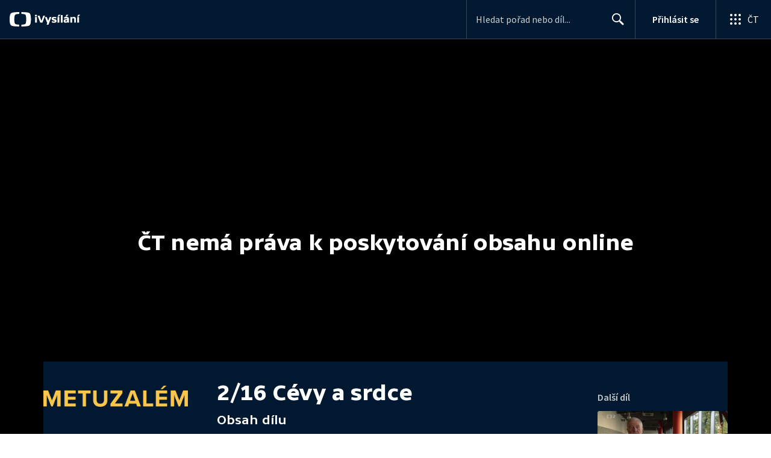

--- FILE ---
content_type: text/plain; charset=utf-8
request_url: https://events.getsitectrl.com/api/v1/events
body_size: 558
content:
{"id":"66f40fedb5b4cb88","user_id":"66f40fedb6bd08b7","time":1768725395158,"token":"1768725395.6bd59240b2880a0cf289076c74b32ade.692422d3f9c13022c3269414e11c7425","geo":{"ip":"3.144.40.150","geopath":"147015:147763:220321:","geoname_id":4509177,"longitude":-83.0061,"latitude":39.9625,"postal_code":"43215","city":"Columbus","region":"Ohio","state_code":"OH","country":"United States","country_code":"US","timezone":"America/New_York"},"ua":{"platform":"Desktop","os":"Mac OS","os_family":"Mac OS X","os_version":"10.15.7","browser":"Other","browser_family":"ClaudeBot","browser_version":"1.0","device":"Spider","device_brand":"Spider","device_model":"Desktop"},"utm":{}}